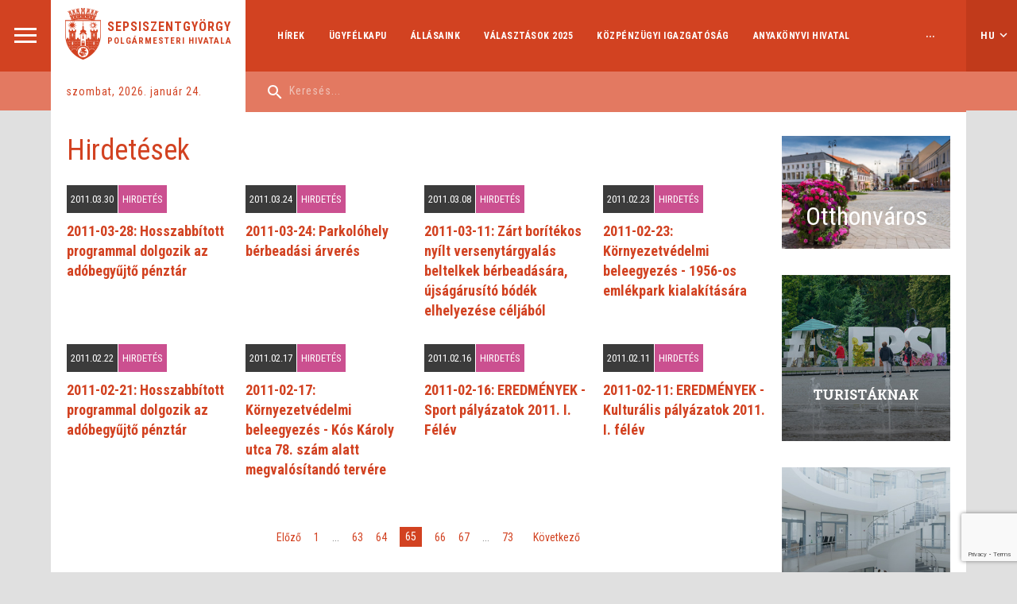

--- FILE ---
content_type: text/html; charset=UTF-8
request_url: https://sepsiszentgyorgyinfo.ro/hirdetesek?p=65
body_size: 6491
content:
<!DOCTYPE html>
<html lang="hu" class="hu">

<head>
	<meta charset="UTF-8">
  	<meta name="viewport" content="width=device-width, initial-scale=1">
  <meta property='og:image' content='https://sepsiszentgyorgyinfo.ro/assets/images/placeholder_sepsi.png' /><meta property='og:image:secure_url' content='https://sepsiszentgyorgyinfo.ro/assets/images/placeholder_sepsi.png' />	<link href="https://fonts.googleapis.com/css?family=Roboto+Condensed:400,700&amp;subset=latin-ext" rel="stylesheet">
	<link rel="stylesheet" href="/assets/css/reset.css">
	<link rel="stylesheet" href="/vendor/owlcarousel/dist/assets/owl.carousel.min.css" />
	<link rel="stylesheet" href="/assets/css/style.css?v=1769229682">
	<link rel="shortcut icon" href="/favicon.png" type="image/x-icon">
	<link rel="icon" href="/favicon.png" type="image/x-icon">

	<script src="https://code.jquery.com/jquery-3.4.1.min.js"></script>
	<link rel="stylesheet" href="https://cdn.jsdelivr.net/gh/fancyapps/fancybox@3.5.7/dist/jquery.fancybox.min.css" />
	<script src="https://cdn.jsdelivr.net/gh/fancyapps/fancybox@3.5.7/dist/jquery.fancybox.min.js"></script>
	<script src="https://www.google.com/recaptcha/api.js?render=6LedOjMeAAAAAHTGODZDeDgGuV1p-yo3Y_8FcqSE"></script>
	

<!-- Google tag (gtag.js) -->
<script async src="https://www.googletagmanager.com/gtag/js?id=G-44ZN5XCW35"></script>
<script>
  window.dataLayer = window.dataLayer || [];
  function gtag(){dataLayer.push(arguments);}
  gtag('js', new Date());

  gtag('config', 'G-44ZN5XCW35');
</script>

	<title>Hirdetések</title><meta property="og:title" content="Hirdetések"><meta property="og:url" content="https://sepsiszentgyorgyinfo.ro/hirdetesek?p=65">	<!-- test -->
</head>

<body class="wide notices hirdetesek">

	<div id="fb-root"></div>
	<script>(function(d, s, id) {
		var js, fjs = d.getElementsByTagName(s)[0];
		if (d.getElementById(id)) return;
		js = d.createElement(s); js.id = id;
		js.src = 'https://connect.facebook.net/en_US/sdk.js#xfbml=1&version=v3.2&appId=310193449020676&autoLogAppEvents=1';
		fjs.parentNode.insertBefore(js, fjs);
	}(document, 'script', 'facebook-jssdk'));</script>

	<!-- START MAIN CONTAINER -->
	<div class="maincontainer">
				<div class="mobilemenu-container">
	<div class="menu-btn"><a href="#"><img src="/assets/images/mobilemenu.png" alt="Navigation"></a></div>
	<div class="submenu-line">&nbsp;</div>
</div>
<div class="main-menu-wrapper">
	<div class="main-menu-header">
		<span class="close">&times;</span>

		<div class="logo-container">
			<div class="site-title">
				<div class="logo"><a href="/" class="Sepsiszentgyörgy Polgármesteri Hivatala" title="Sepsiszentgyörgy Polgármesteri Hivatala"><img src="/assets/images/cimer.png" alt="Sepsiszentgyorgy"></a></div>
				<div class="site-name"><span class="city">Sepsiszentgyörgy</span>
					<span class="mayorsoffice">Polgármesteri Hivatala</span>
				</div>
			</div>
		</div>
	</div>

	<div class="search-container">
		<form action="/keresesi-talalatok" method="GET">
			<input type="text" name="search" placeholder="Keresés..." value="" />
		</form>
		<div class="lang-select">
			<ul>
				<li><a href="http://www.sepsiszentgyorgyinfo.ro">HU</a></li>
				<li><a href="http://www.sfantugheorgheinfo.ro">RO</a></li>
				<!-- <li><a href="/?lang=en">EN</a></li> -->
			</ul>
		</div>
	</div>

	<ul class="main-menu-container">
		<li class="main-menu-item dropdown" >
			<a href="#" class="nav-link dropdown-toggle menu-link">Városunk</a>
			<ul class="dropdown-menu">
				<li class="sub-menu-item"><a href="/varosunk" class="nav-link menu-link">Leírás</a>
				</li>
				<li class="sub-menu-item"><a href="/kulturalis-intezmenyek" class="nav-link menu-link">Kulturális intézmények</a>
				</li>
				<li class="sub-menu-item sub-dropdown"><a href="#" class="nav-link dropdown-toggle menu-link">Tanügyi intézmények</a>
					<ul class="L2-dropdown-menu">
						<li><a href="/napkoziotthonok-ovodak-es-bolcsodek" class="nav-link menu-link">Napköziotthonok, óvodák és bölcsődék</a></li>
						<li><a href="/liceumok" class="nav-link menu-link">Líceumok</a></li>
						<li><a href="/altalanos-iskolak" class="nav-link menu-link">Általános iskolák</a></li>
						<li><a href="/szakkozepiskolak" class="nav-link menu-link">Szakközépiskolák</a></li>
						<li><a href="/posztlicealis-kepzes" class="nav-link menu-link">Posztliceális képzés</a></li>
						<li><a href="/egyetemi-kepzes" class="nav-link menu-link">Egyetemi képzés</a></li>
					</ul>
				</li>
				<li class="sub-menu-item sub-dropdown"><a href="#" class="nav-link dropdown-toggle menu-link">Sportlétesítmények</a>
					<ul class="L2-dropdown-menu">
						<li><a href="/uszoda-es-szabadidokozpont" class="nav-link menu-link">Uszoda és Szabadidőközpont</a></li>
						<li><a href="/sugasfurdoi-sportletesitmenyek" class="nav-link menu-link">Sugásfürdői sportlétesítmények</a></li>
						<li><a href="/varosi-strand" class="nav-link menu-link">Városi strand</a></li>
						<li><a href="/korcsolyapalya" class="nav-link menu-link">Korcsolyapálya</a></li>
						<li><a href="/sepsi-arena" class="nav-link menu-link">Sepsi Aréna</a></li>
						<li><a href="/sportcsarnok" class="nav-link menu-link">Sportcsarnok</a></li>
					</ul>
				</li>
				<li class="sub-menu-item"><a href="http://gsnt.ro/mapb/application/harta_site" class="nav-link menu-link">Várostérkép</a>
				</li>
				<li class="sub-menu-item"><a href="/testvertelepulesek" class="nav-link menu-link">Testvértelepülések</a>
				</li>
				<li class="sub-menu-item"><a href="/rendezvenyek" class="nav-link menu-link">Rendezvények</a>
				</li>
			</ul>
		</li>
		<li class="main-menu-item dropdown" >
			<a href="#" class="nav-link dropdown-toggle menu-link">Polgármesteri Hivatal</a>
			<ul class="dropdown-menu">
				<li class="sub-menu-item"><a href="/vezetoseg" class="nav-link menu-link">Vezetőség</a>
				</li>
				<li class="sub-menu-item"><a href="/pagelist-hu?arg=structura" class="nav-link menu-link">Igazgatóságok és irodák</a>
				</li>
				<li class="sub-menu-item"><a href="https://sfantugheorgheinfo.ro/rapoarte-de-activitate-primarie" class="nav-link menu-link">Tevékenységi jelentés - Polgármesteri Hivatal</a>
				</li>
				<li class="sub-menu-item"><a href="/alarendelt-gazdasagi-tarsasagok" class="nav-link menu-link">Alárendelt intézmények</a>
				</li>
				<li class="sub-menu-item"><a href="https://www.google.com/maps/d/u/0/edit?mid=1D-vA943_1aQq3m6a7xaKq3a7OmzIP_2j&ll=45.86491193907675%2C25.784845570623816&z=15" class="nav-link menu-link">Polgármesteri Hivatal székhelyei </a>
				</li>
				<li class="sub-menu-item"><a href="/projektek" class="nav-link menu-link">Pályázatok</a>
				</li>
				<li class="sub-menu-item"><a href="/strategiak" class="nav-link menu-link">Stratégiák</a>
				</li>
				<li class="sub-menu-item"><a href="/kozigazgatasi-atlathatosag" class="nav-link menu-link">Közigazgatási átláthatóság</a>
				</li>
			</ul>
		</li>
		<li class="main-menu-item" >
			<a href="/pagelist-hu?arg=administratie" class="nav-link menu-link">Ügyintézés</a>
		</li>
		<li class="main-menu-item dropdown" >
			<a href="#" class="nav-link dropdown-toggle menu-link">Helyi Tanács</a>
			<ul class="dropdown-menu">
				<li class="sub-menu-item"><a href="/helyi-tanacsosok" class="nav-link menu-link">Helyi tanácsosok</a>
				</li>
				<li class="sub-menu-item"><a href="/szakbizottsagok-16-20" class="nav-link menu-link">Szakbizottságok</a>
				</li>
				<li class="sub-menu-item"><a href="https://www.sfantugheorgheinfo.ro/regulamentul-de-organizare-si-functionare-al-consiliului-local" class="nav-link menu-link">Szervezet és Működési Szabályzat</a>
				</li>
				<li class="sub-menu-item"><a href="https://www.sfantugheorgheinfo.ro/rapoarte-de-activitate-consiliu-local" class="nav-link menu-link">Tevékenységi jelentés - Helyi Tanács</a>
				</li>
				<li class="sub-menu-item"><a href="/tanacsulesek-arhivum" class="nav-link menu-link">Tanácsülések</a>
				</li>
				<li class="sub-menu-item"><a href="tanacsosok-login" class="nav-link menu-link">Belépőkapu-tanácsosok</a>
				</li>
				<li class="sub-menu-item sub-dropdown"><a href="#" class="nav-link dropdown-toggle menu-link">Archívum 2008-2024</a>
					<ul class="L2-dropdown-menu">
						<li><a href="/tanacsosok-08-12" class="nav-link menu-link">Archívum 2008-2012</a></li>
						<li><a href="/tanacsosok-12-16" class="nav-link menu-link">Archívum 2012-2016</a></li>
						<li><a href="/tanacsosok-16-20" class="nav-link menu-link">Archívum 2016-2020</a></li>
						<li><a href="/archivum-2020-2024" class="nav-link menu-link">Archívum 2020-2024</a></li>
					</ul>
				</li>
			</ul>
		</li>
		<li class="main-menu-item" >
			<a href="/osztondijak-tamogatasok" class="nav-link menu-link">Pályázatok és ösztöndíjak</a>
		</li>
	</ul>

	<div class="extra-menu-container">
		<ul class="extra-menu">
			<li><a href="/hirek">Hírek</a></li>
			<li><a href="/ugyfelkapu">Ügyfélkapu</a></li>
			<li><a href="/allashirdetesek-lista">Állásaink</a></li>
			<li><a href="/valasztasok-2024">Választások 2025</a></li>
			<li><a href="/kozpenzugyi-igazgatosag">Közpénzügyi Igazgatóság</a></li>
			<li><a href="/anyakonyvi-hivatal">Anyakönyvi hivatal</a></li>
			<li><a href="/szemelyi-nyilvantarto-osztaly">Személyi Nyilvántartó Osztály</a></li>
			<li><a href="/szocialis">Szociális Igazgatóság</a></li>
			<li><a href="/helyi-rendorseg">Helyi Rendőrség</a></li>
			<li><a href="/sepsi-szaki">Sepsi Szaki</a></li>
			<li><a href="/varosrendezesi-igazgatosag">Urbanisztika</a></li>
			<li><a href="/hirdetesek">Hirdetések</a></li>
			<li><a href="https://sepsinet.ro" target="_blank">SepsiNet</a></li>
		</ul>
	</div>
</div>




		<div class="lang-container">
			<div class="lang-select">
				<a href="#">hu</a>
				<ul>
					<li><a href="http://www.sepsiszentgyorgyinfo.ro">HU</a></li>
					<li><a href="http://www.sfantugheorgheinfo.ro">RO</a></li>
					<!-- <li><a href="/?lang=en">EN</a></li> -->
				</ul>
			</div>
			<div class="sublang-line">&nbsp;</div>
		</div>

		<header>
			<div class="logo-container">
				<div class="site-title">
					<div class="logo"><a href="/" class="Sepsiszentgyörgy Polgármesteri Hivatala" title="Sepsiszentgyörgy Polgármesteri Hivatala"><img src="/assets/images/cimer.png" alt="Sepsiszentgyorgy"></a></div>
					<div class="site-name">
													<a class="city" href="/">Sepsiszentgyörgy</a>
							<a class="mayorsoffice" href="/">Polgármesteri Hivatala</a>
											</div>
				</div>
				<div class="date-container">
					Szombat, 2026. Január 24.				</div>
			</div>
			<div class="nav-container">
				<div class="main-nav">
															<ul>
													<li><a href="/hirek">Hírek</a></li>
													<li><a href="/ugyfelkapu">Ügyfélkapu</a></li>
													<li><a href="/allashirdetesek-lista">Állásaink</a></li>
													<li><a href="/valasztasok-2024">Választások 2025</a></li>
													<li><a href="/kozpenzugyi-igazgatosag">Közpénzügyi Igazgatóság</a></li>
													<li><a href="/anyakonyvi-hivatal">Anyakönyvi hivatal</a></li>
													<li><a href="/szemelyi-nyilvantarto-osztaly">Személyi Nyilvántartó Osztály</a></li>
													<li><a href="/szocialis">Szociális Igazgatóság</a></li>
													<li><a href="/helyi-rendorseg">Helyi Rendőrség</a></li>
													<li><a href="/sepsi-szaki">Sepsi Szaki</a></li>
													<li><a href="/varosrendezesi-igazgatosag">Urbanisztika</a></li>
													<li><a href="/hirdetesek">Hirdetések</a></li>
													<li><a href="https://sepsinet.ro" target="_blank">SepsiNet</a></li>
											</ul>
					<div class="extra-nav" style="display: none">
						<div>...</div>
						<ul></ul>
					</div>
									</div>
				<div class="search-container">
					<form action="/keresesi-talalatok" method="GET">
						<input type="text" name="search" placeholder="Keresés..." value="" />
					</form>
				</div>
			</div>
		</header>
		
		<!-- START .content-container -->
		<div class="content-container">
<div class="column-primary ">
	<div class="page-content-wrapper">
					<h1 class="title">Hirdetések</h1>
				<div class="page-content">
						
							<div class="items-wrapper">
											<div class="item notices-item">
		<div class="notices-meta">
		<div class="date-tag">
			<span class="notices-date">2011.03.30</span>
			<span class="notices-tag kultura">hirdetés</span>
		</div>
		<div class="notices-title"><a href="/hirdetesek/hirdetes-904">2011-03-28: Hosszabbított programmal dolgozik az adóbegyűjtő pénztár</a></div>
		<div class="notices-intro"></div>
	</div>
</div>											<div class="item notices-item">
		<div class="notices-meta">
		<div class="date-tag">
			<span class="notices-date">2011.03.24</span>
			<span class="notices-tag kultura">hirdetés</span>
		</div>
		<div class="notices-title"><a href="/hirdetesek/hirdetes-892">2011-03-24: Parkolóhely bérbeadási árverés</a></div>
		<div class="notices-intro"></div>
	</div>
</div>											<div class="item notices-item">
		<div class="notices-meta">
		<div class="date-tag">
			<span class="notices-date">2011.03.08</span>
			<span class="notices-tag kultura">hirdetés</span>
		</div>
		<div class="notices-title"><a href="/hirdetesek/hirdetes-875">2011-03-11: Zárt borítékos nyílt versenytárgyalás beltelkek bérbeadására, újságárusító bódék elhelyezése céljából</a></div>
		<div class="notices-intro"></div>
	</div>
</div>											<div class="item notices-item">
		<div class="notices-meta">
		<div class="date-tag">
			<span class="notices-date">2011.02.23</span>
			<span class="notices-tag kultura">hirdetés</span>
		</div>
		<div class="notices-title"><a href="/hirdetesek/hirdetes-861">2011-02-23: Környezetvédelmi beleegyezés - 1956-os emlékpark kialakítására</a></div>
		<div class="notices-intro"></div>
	</div>
</div>											<div class="item notices-item">
		<div class="notices-meta">
		<div class="date-tag">
			<span class="notices-date">2011.02.22</span>
			<span class="notices-tag kultura">hirdetés</span>
		</div>
		<div class="notices-title"><a href="/hirdetesek/hirdetes-860">2011-02-21: Hosszabbított programmal dolgozik az adóbegyűjtő pénztár</a></div>
		<div class="notices-intro"></div>
	</div>
</div>											<div class="item notices-item">
		<div class="notices-meta">
		<div class="date-tag">
			<span class="notices-date">2011.02.17</span>
			<span class="notices-tag kultura">hirdetés</span>
		</div>
		<div class="notices-title"><a href="/hirdetesek/hirdetes-853">2011-02-17: Környezetvédelmi beleegyezés - Kós Károly utca 78. szám alatt megvalósítandó tervére</a></div>
		<div class="notices-intro"></div>
	</div>
</div>											<div class="item notices-item">
		<div class="notices-meta">
		<div class="date-tag">
			<span class="notices-date">2011.02.16</span>
			<span class="notices-tag kultura">hirdetés</span>
		</div>
		<div class="notices-title"><a href="/hirdetesek/hirdetes-852">2011-02-16: EREDMÉNYEK - Sport pályázatok 2011. I. Félév</a></div>
		<div class="notices-intro"></div>
	</div>
</div>											<div class="item notices-item">
		<div class="notices-meta">
		<div class="date-tag">
			<span class="notices-date">2011.02.11</span>
			<span class="notices-tag kultura">hirdetés</span>
		</div>
		<div class="notices-title"><a href="/hirdetesek/hirdetes-849">2011-02-11: EREDMÉNYEK - Kulturális pályázatok 2011. I. félév</a></div>
		<div class="notices-intro"></div>
	</div>
</div>									</div>

				
	<ul class="pagination justify-content-center">
					<li class="page-item">
				<a class="page-link" href="https://sepsiszentgyorgyinfo.ro/hirdetesek?p=64" aria-label="Előző">
					<span aria-hidden="true">&laquo;</span>
					<span class="sr-only">Előző</span>
				</a>
			</li>
		
									<li class="page-item"><a class="page-link" href="https://sepsiszentgyorgyinfo.ro/hirdetesek?p=1">1</a></li>
						<li class="page-item disabled"><span class="page-link">...</span></li>
		
					<li class="page-item "><a class="page-link" href="https://sepsiszentgyorgyinfo.ro/hirdetesek?p=63">63</a></li>
								<li class="page-item "><a class="page-link" href="https://sepsiszentgyorgyinfo.ro/hirdetesek?p=64">64</a></li>
								<li class="page-item active"><a class="page-link" href="https://sepsiszentgyorgyinfo.ro/hirdetesek?p=65">65</a></li>
								<li class="page-item "><a class="page-link" href="https://sepsiszentgyorgyinfo.ro/hirdetesek?p=66">66</a></li>
								<li class="page-item "><a class="page-link" href="https://sepsiszentgyorgyinfo.ro/hirdetesek?p=67">67</a></li>
					
					<li class="page-item disabled"><span class="page-link">...</span></li>
							<li class="page-item"><a class="page-link" href="https://sepsiszentgyorgyinfo.ro/hirdetesek?p=73">73</a></li>
					

					<li class="page-item">
				<a class="page-link" href="https://sepsiszentgyorgyinfo.ro/hirdetesek?p=66" aria-label="Következő">
					<span aria-hidden="true">&raquo;</span>
					<span class="sr-only">Következő</span>
				</a>
			</li>
		
	</ul>
					</div>
	</div>

	<div class="content-primary-end">
			<div class="single-content-block links quick-links-magyar">						<div class="quick-links">
																								<div class="ql one">
										<a href="/fogadoorak" alt="Fogadóórák" title="Fogadóórák">Fogadóórák</a>
									</div>
																	<div class="ql two">
										<a href="/tipusnyomtatvanyok" alt="Nyomtatványok" title="Nyomtatványok">Nyomtatványok</a>
									</div>
																	<div class="ql two">
										<a href="/hirdetesek" alt="Hirdetések" title="Hirdetések">Hirdetések</a>
									</div>
																	<div class="ql three">
										<a href="/rendezvenyek" alt="Rendezvények" title="Rendezvények">Rendezvények</a>
									</div>
																	<div class="ql three">
										<a href="/normativ-hatarozatok" alt="Normatív határozatok" title="Normatív határozatok">Normatív határozatok</a>
									</div>
																	<div class="ql four">
										<a href="/nagycsalados-program" alt="Nagycsaládos program" title="Nagycsaládos program">Nagycsaládos program</a>
									</div>
																	<div class="ql four">
										<a href="/lakbertamogatas-fiataloknak" alt="Lakbértámogatási program" title="Lakbértámogatási program">Lakbértámogatási program</a>
									</div>
																	<div class="ql four">
										<a href="labbusz-program-setalj-te-is-az-iskoladba-" alt="Lábbusz program" title="Lábbusz program">Lábbusz program</a>
									</div>
																	<div class="ql three">
										<a href="https://sepsiszentgyorgyinfo.ro/helyi-roncsautoprogram" alt="Helyi Roncsautó Program" title="Helyi Roncsautó Program">Helyi Roncsautó Program</a>
									</div>
																	<div class="ql one">
										<a href="https://www.szentgyorgynapok.ro/" alt="Szent György Napok" title="Szent György Napok">Szent György Napok</a>
									</div>
																					</div>
						</div>		</div>
</div>
<div class="sidebar">
			<div class="single-content-block test-image otthonvaros">									<div class="banner-space">
																			<a href="/otthonvaros">
																			<div class='sidebar-image-wrapper homecity-wrapper'>
											<img src="/uploads/homecity.jpeg">
											<div class='sidebar-image-title homecity-title'>Otthonváros</div>
										</div>
																			</a>
																		</div>
									</div><div class="single-content-block image turistaknak">							<div class="banner-space">
															<a href="/turistaknak">
															<img src="/uploads/turistaknak3-1603879481.jpg">
															</a>
														</div>
							</div><div class="single-content-block image vallalkozoknak">							<div class="banner-space">
															<a href="/sepsipark">
															<img src="/assets/images/vallalkozoknak.jpg">
															</a>
														</div>
							</div><div class="single-content-block html varosterkep">						<div class="city-map">
							<img src="/assets/images/varosterkep.jpg">
		<div class="map-btn">
			<a href="http://gsnt.ro/mapb/application/harta_site" target="_blank">
				Várostérkép
			</a>
		</div>						</div>
						</div><div class="single-content-block html facebook-feed-magyar">						<div class="fb-feed">
							<!--div class="fb-page" data-href="https://www.facebook.com/sepsi.ro/" data-tabs="timeline" data-width="340" data-small-header="true" data-adapt-container-width="true" data-hide-cover="false" data-show-facepile="true">
			<blockquote cite="https://www.facebook.com/sepsi.ro/" class="fb-xfbml-parse-ignore"><a href="https://www.facebook.com/sepsi.ro/">Sepsiszentgyörgy Önkormányzata</a></blockquote>
		</div-->						</div>
						</div><div class="single-content-block html rendezvenyek">						<div class="city-map">
							<img src="/assets/images/rendezvenyek.png">
		<div class="map-btn">
			<a href="/rendezvenyek" target="_blank">Rendezvények</a>
		</div>						</div>
						</div>				<div class="homepage-calendar">
			<div class="title">Eseménynaptár</div>
			<div id="calendar-wrap">
	<div class="calendar">
	<div class="calendar-header">
		<a href="#2025-12" class="calendar-prev">‹</a>
		<h5 class="calendar-year-month">2026. január</h5>
		<a href="#2026-02" class="calendar-next">›</a>
		<div class="calendar-week">
			<div class="calendar-day">
				<strong>H</strong>
			</div>
			<div class="calendar-day">
				<strong>K</strong>
			</div>
			<div class="calendar-day">
				<strong>Sz</strong>
			</div>
			<div class="calendar-day">
				<strong>Cs</strong>
			</div>
			<div class="calendar-day">
				<strong>P</strong>
			</div>
			<div class="calendar-day">
				<strong>Sz</strong>
			</div>
			<div class="calendar-day">
				<strong>V</strong>
			</div>
		</div>
	</div>
	<div class="calendar-content">
		<div class="calendar-days">
			<div class="calendar-day month-prev has-event">
				<a href="/rendezvenyek/?day=2025-12-29" target="_self">29</a>			</div>
			<div class="calendar-day month-prev has-event">
				<a href="/rendezvenyek/?day=2025-12-30" target="_self">30</a>			</div>
			<div class="calendar-day month-prev has-event">
				<a href="/rendezvenyek/?day=2025-12-31" target="_self">31</a>			</div>
			<div class="calendar-day month-curr">
				<span>1</span>			</div>
			<div class="calendar-day month-curr">
				<span>2</span>			</div>
			<div class="calendar-day month-curr has-event">
				<a href="/rendezvenyek/?day=2026-01-03" target="_self">3</a>			</div>
			<div class="calendar-day month-curr">
				<span>4</span>			</div>
			<div class="calendar-day month-curr">
				<span>5</span>			</div>
			<div class="calendar-day month-curr">
				<span>6</span>			</div>
			<div class="calendar-day month-curr">
				<span>7</span>			</div>
			<div class="calendar-day month-curr">
				<span>8</span>			</div>
			<div class="calendar-day month-curr">
				<span>9</span>			</div>
			<div class="calendar-day month-curr">
				<span>10</span>			</div>
			<div class="calendar-day month-curr">
				<span>11</span>			</div>
			<div class="calendar-day month-curr">
				<span>12</span>			</div>
			<div class="calendar-day month-curr">
				<span>13</span>			</div>
			<div class="calendar-day month-curr has-event">
				<a href="/rendezvenyek/?day=2026-01-14" target="_self">14</a>			</div>
			<div class="calendar-day month-curr has-event">
				<a href="/rendezvenyek/?day=2026-01-15" target="_self">15</a>			</div>
			<div class="calendar-day month-curr has-event">
				<a href="/rendezvenyek/?day=2026-01-16" target="_self">16</a>			</div>
			<div class="calendar-day month-curr has-event">
				<a href="/rendezvenyek/?day=2026-01-17" target="_self">17</a>			</div>
			<div class="calendar-day month-curr">
				<span>18</span>			</div>
			<div class="calendar-day month-curr">
				<span>19</span>			</div>
			<div class="calendar-day month-curr">
				<span>20</span>			</div>
			<div class="calendar-day month-curr has-event">
				<a href="/rendezvenyek/?day=2026-01-21" target="_self">21</a>			</div>
			<div class="calendar-day month-curr has-event">
				<a href="/rendezvenyek/?day=2026-01-22" target="_self">22</a>			</div>
			<div class="calendar-day month-curr has-event">
				<a href="/rendezvenyek/?day=2026-01-23" target="_self">23</a>			</div>
			<div class="calendar-day month-curr day-curr">
				<span>24</span>			</div>
			<div class="calendar-day month-curr">
				<span>25</span>			</div>
			<div class="calendar-day month-curr">
				<span>26</span>			</div>
			<div class="calendar-day month-curr has-event">
				<a href="/rendezvenyek/?day=2026-01-27" target="_self">27</a>			</div>
			<div class="calendar-day month-curr">
				<span>28</span>			</div>
			<div class="calendar-day month-curr has-event">
				<a href="/rendezvenyek/?day=2026-01-29" target="_self">29</a>			</div>
			<div class="calendar-day month-curr">
				<span>30</span>			</div>
			<div class="calendar-day month-curr">
				<span>31</span>			</div>
			<div class="calendar-day month-next">
				<span>1</span>			</div>
		</div>
	</div>
</div>
			</div>
							<div class="all-events"><a href="/rendezvenyek/?month=2026-01" class="all-events-link">Időszakos események</a></div>
					</div>
	</div>

	</div>
	<!-- END .content-container -->

	<div class="before-footer">
			<div class="single-content-block html instagramfeed">						<div class="">
								<script src="https://apps.elfsight.com/p/platform.js" defer></script>
	<div class="iframely-embed"><div class="iframely-responsive" style="height: 140px; padding-bottom: 0;"><a href="https://www.instagram.com/sepsiszentgyorgy/" data-iframely-url="//cdn.iframe.ly/j18SEY6"></a></div></div><script async src="//cdn.iframe.ly/embed.js" charset="utf-8"></script>
						</div>
						</div>		</div>

	<footer>
		<div class="footer-image">
		</div>
		<div class="footer-content">
										<div class="footer-nav">
									<div class="menu-group">
						<div class="title">VÁROSUNK</div>
													<ul>
																	<li><a href="/varosunk">Leírás</a></li>
																	<li><a href="/kulturalis-intezmenyek">Kulturális intézmények</a></li>
																	<li><a href="/napkoziotthonok-ovodak-es-bolcsodek">Tanügyi intézmények</a></li>
																	<li><a href="/uszoda-es-szabadidokozpont">Sportlétesítmények</a></li>
																	<li><a href="/tulajdonosi-tarsulasok">Tulajdonosi Társulások</a></li>
																	<li><a href="https://www.google.com/maps/place/Sf%C3%A2ntu+Gheorghe/@45.8644422,25.7877668,14.15z">Várostérkép</a></li>
																	<li><a href="/testvertelepulesek">Testvértelepülések</a></li>
																	<li><a href="/esemenyek">Események</a></li>
															</ul>
											</div>
									<div class="menu-group">
						<div class="title">POLGÁRMESTERI HIVATAL</div>
													<ul>
																	<li><a href="/vezetoseg">Vezetőség</a></li>
																	<li><a href="/pagelist-hu?arg=structura">Igazgatóságok és irodák</a></li>
																	<li><a href="/rapoarte-de-activitate-primarie?lang=ro">Tevékenységi jelentés</a></li>
																	<li><a href="/alarendelt-gazdasagi-tarsasagok">Alárendelt intézmények</a></li>
																	<li><a href="https://www.google.com/maps/d/u/0/edit?mid=1D-vA943_1aQq3m6a7xaKq3a7OmzIP_2j&ll=45.86491193907675%2C25.784845570623816&z=15">Polgármesteri Hivatal székhelyei</a></li>
																	<li><a href="/projektek">Pályázatok</a></li>
																	<li><a href="/strategiak">Stratégiák</a></li>
															</ul>
											</div>
									<div class="menu-group">
						<div class="title">HELYI TANÁCS</div>
													<ul>
																	<li><a href="/helyi-tanacsosok">Helyi tanácsosok</a></li>
																	<li><a href="/szakbizottsagok-16-20">Szakbizottságok</a></li>
																	<li><a href="/regulament-de-organizare-si-functionare?lang=ro">Szervezeti és Működési szabályzat</a></li>
																	<li><a href="/rapoarte-de-activitate-consiliu-local?lang=ro">Tevékenységi jelentés</a></li>
																	<li><a href="/tanacsulesek">Tanácsülések</a></li>
																	<li><a href="/tanacsulesek-arhivum">Tanácsülések (arhívum)</a></li>
																	<li><a href="/tanacsosok-login">Belépőkapu-tanácsosok</a></li>
																	<li><a href="/tanacsosok-08-12">Arhívum 2008-2012</a></li>
																	<li><a href="/tanacsosok-12-16">Arhívum 2012-2016</a></li>
															</ul>
											</div>
									<div class="menu-group">
						<div class="title"><a href="/pagelist-hu?arg=administratie" title="ÜGYINTÉZÉS">ÜGYINTÉZÉS</a></div>
											</div>
									<div class="menu-group">
						<div class="title"><a href="/osztondijak-tamogatasok" title="PÁLYÁZATOK ÉS ÖSZTÖNDÍJAK">PÁLYÁZATOK ÉS ÖSZTÖNDÍJAK</a></div>
											</div>
									<div class="menu-group">
						<div class="title"><a href="/kapcsolat?lang=hu" title="KAPCSOLAT">KAPCSOLAT</a></div>
											</div>
								</div>
			
			<div class="footer-copyright">
				<div class="footer-logo"><img src="/assets/images/cimer-footer.png" alt="Sepsiszentgyorgy"></div>
				<div class="copyright-content">
					© 2019 Sepsiszentgyörgy Polgármesteri Hivatala.<br>Minden jog fenntartva.<br>Design & fejlesztés: <a href="http://www.aprilred.com" target="_blank">Aprilred</a>.														</div>
									<div class="footer-logo info-cons-logo"><a href="https://infocons.ro/" target="_blank"><img src="/assets/images/infocons.png" alt="InfoCons"></a></div>
																				</div>
		</div>
	</footer>
	
</div>
<!-- END MAIN CONTAINER -->
<script type="text/javascript" src="https://cdnjs.cloudflare.com/ajax/libs/jquery/3.3.1/jquery.min.js"></script>
<script src="/vendor/owlcarousel/dist/owl.carousel.min.js"></script>
<script type="text/javascript" src="/assets/js/main.js?v=1769229682"></script>
<!-- Go to www.addthis.com/dashboard to customize your tools --> <script type="text/javascript" src="//s7.addthis.com/js/300/addthis_widget.js#pubid=ra-5e6646052a4c18ab"></script>
<script data-account="Hon1w7t0Uz" src="https://cdn.userway.org/widget.js"></script>

</body>
</html>


--- FILE ---
content_type: text/html; charset=utf-8
request_url: https://www.google.com/recaptcha/api2/anchor?ar=1&k=6LedOjMeAAAAAHTGODZDeDgGuV1p-yo3Y_8FcqSE&co=aHR0cHM6Ly9zZXBzaXN6ZW50Z3lvcmd5aW5mby5ybzo0NDM.&hl=en&v=PoyoqOPhxBO7pBk68S4YbpHZ&size=invisible&anchor-ms=20000&execute-ms=30000&cb=44i3vlhgvuof
body_size: 48755
content:
<!DOCTYPE HTML><html dir="ltr" lang="en"><head><meta http-equiv="Content-Type" content="text/html; charset=UTF-8">
<meta http-equiv="X-UA-Compatible" content="IE=edge">
<title>reCAPTCHA</title>
<style type="text/css">
/* cyrillic-ext */
@font-face {
  font-family: 'Roboto';
  font-style: normal;
  font-weight: 400;
  font-stretch: 100%;
  src: url(//fonts.gstatic.com/s/roboto/v48/KFO7CnqEu92Fr1ME7kSn66aGLdTylUAMa3GUBHMdazTgWw.woff2) format('woff2');
  unicode-range: U+0460-052F, U+1C80-1C8A, U+20B4, U+2DE0-2DFF, U+A640-A69F, U+FE2E-FE2F;
}
/* cyrillic */
@font-face {
  font-family: 'Roboto';
  font-style: normal;
  font-weight: 400;
  font-stretch: 100%;
  src: url(//fonts.gstatic.com/s/roboto/v48/KFO7CnqEu92Fr1ME7kSn66aGLdTylUAMa3iUBHMdazTgWw.woff2) format('woff2');
  unicode-range: U+0301, U+0400-045F, U+0490-0491, U+04B0-04B1, U+2116;
}
/* greek-ext */
@font-face {
  font-family: 'Roboto';
  font-style: normal;
  font-weight: 400;
  font-stretch: 100%;
  src: url(//fonts.gstatic.com/s/roboto/v48/KFO7CnqEu92Fr1ME7kSn66aGLdTylUAMa3CUBHMdazTgWw.woff2) format('woff2');
  unicode-range: U+1F00-1FFF;
}
/* greek */
@font-face {
  font-family: 'Roboto';
  font-style: normal;
  font-weight: 400;
  font-stretch: 100%;
  src: url(//fonts.gstatic.com/s/roboto/v48/KFO7CnqEu92Fr1ME7kSn66aGLdTylUAMa3-UBHMdazTgWw.woff2) format('woff2');
  unicode-range: U+0370-0377, U+037A-037F, U+0384-038A, U+038C, U+038E-03A1, U+03A3-03FF;
}
/* math */
@font-face {
  font-family: 'Roboto';
  font-style: normal;
  font-weight: 400;
  font-stretch: 100%;
  src: url(//fonts.gstatic.com/s/roboto/v48/KFO7CnqEu92Fr1ME7kSn66aGLdTylUAMawCUBHMdazTgWw.woff2) format('woff2');
  unicode-range: U+0302-0303, U+0305, U+0307-0308, U+0310, U+0312, U+0315, U+031A, U+0326-0327, U+032C, U+032F-0330, U+0332-0333, U+0338, U+033A, U+0346, U+034D, U+0391-03A1, U+03A3-03A9, U+03B1-03C9, U+03D1, U+03D5-03D6, U+03F0-03F1, U+03F4-03F5, U+2016-2017, U+2034-2038, U+203C, U+2040, U+2043, U+2047, U+2050, U+2057, U+205F, U+2070-2071, U+2074-208E, U+2090-209C, U+20D0-20DC, U+20E1, U+20E5-20EF, U+2100-2112, U+2114-2115, U+2117-2121, U+2123-214F, U+2190, U+2192, U+2194-21AE, U+21B0-21E5, U+21F1-21F2, U+21F4-2211, U+2213-2214, U+2216-22FF, U+2308-230B, U+2310, U+2319, U+231C-2321, U+2336-237A, U+237C, U+2395, U+239B-23B7, U+23D0, U+23DC-23E1, U+2474-2475, U+25AF, U+25B3, U+25B7, U+25BD, U+25C1, U+25CA, U+25CC, U+25FB, U+266D-266F, U+27C0-27FF, U+2900-2AFF, U+2B0E-2B11, U+2B30-2B4C, U+2BFE, U+3030, U+FF5B, U+FF5D, U+1D400-1D7FF, U+1EE00-1EEFF;
}
/* symbols */
@font-face {
  font-family: 'Roboto';
  font-style: normal;
  font-weight: 400;
  font-stretch: 100%;
  src: url(//fonts.gstatic.com/s/roboto/v48/KFO7CnqEu92Fr1ME7kSn66aGLdTylUAMaxKUBHMdazTgWw.woff2) format('woff2');
  unicode-range: U+0001-000C, U+000E-001F, U+007F-009F, U+20DD-20E0, U+20E2-20E4, U+2150-218F, U+2190, U+2192, U+2194-2199, U+21AF, U+21E6-21F0, U+21F3, U+2218-2219, U+2299, U+22C4-22C6, U+2300-243F, U+2440-244A, U+2460-24FF, U+25A0-27BF, U+2800-28FF, U+2921-2922, U+2981, U+29BF, U+29EB, U+2B00-2BFF, U+4DC0-4DFF, U+FFF9-FFFB, U+10140-1018E, U+10190-1019C, U+101A0, U+101D0-101FD, U+102E0-102FB, U+10E60-10E7E, U+1D2C0-1D2D3, U+1D2E0-1D37F, U+1F000-1F0FF, U+1F100-1F1AD, U+1F1E6-1F1FF, U+1F30D-1F30F, U+1F315, U+1F31C, U+1F31E, U+1F320-1F32C, U+1F336, U+1F378, U+1F37D, U+1F382, U+1F393-1F39F, U+1F3A7-1F3A8, U+1F3AC-1F3AF, U+1F3C2, U+1F3C4-1F3C6, U+1F3CA-1F3CE, U+1F3D4-1F3E0, U+1F3ED, U+1F3F1-1F3F3, U+1F3F5-1F3F7, U+1F408, U+1F415, U+1F41F, U+1F426, U+1F43F, U+1F441-1F442, U+1F444, U+1F446-1F449, U+1F44C-1F44E, U+1F453, U+1F46A, U+1F47D, U+1F4A3, U+1F4B0, U+1F4B3, U+1F4B9, U+1F4BB, U+1F4BF, U+1F4C8-1F4CB, U+1F4D6, U+1F4DA, U+1F4DF, U+1F4E3-1F4E6, U+1F4EA-1F4ED, U+1F4F7, U+1F4F9-1F4FB, U+1F4FD-1F4FE, U+1F503, U+1F507-1F50B, U+1F50D, U+1F512-1F513, U+1F53E-1F54A, U+1F54F-1F5FA, U+1F610, U+1F650-1F67F, U+1F687, U+1F68D, U+1F691, U+1F694, U+1F698, U+1F6AD, U+1F6B2, U+1F6B9-1F6BA, U+1F6BC, U+1F6C6-1F6CF, U+1F6D3-1F6D7, U+1F6E0-1F6EA, U+1F6F0-1F6F3, U+1F6F7-1F6FC, U+1F700-1F7FF, U+1F800-1F80B, U+1F810-1F847, U+1F850-1F859, U+1F860-1F887, U+1F890-1F8AD, U+1F8B0-1F8BB, U+1F8C0-1F8C1, U+1F900-1F90B, U+1F93B, U+1F946, U+1F984, U+1F996, U+1F9E9, U+1FA00-1FA6F, U+1FA70-1FA7C, U+1FA80-1FA89, U+1FA8F-1FAC6, U+1FACE-1FADC, U+1FADF-1FAE9, U+1FAF0-1FAF8, U+1FB00-1FBFF;
}
/* vietnamese */
@font-face {
  font-family: 'Roboto';
  font-style: normal;
  font-weight: 400;
  font-stretch: 100%;
  src: url(//fonts.gstatic.com/s/roboto/v48/KFO7CnqEu92Fr1ME7kSn66aGLdTylUAMa3OUBHMdazTgWw.woff2) format('woff2');
  unicode-range: U+0102-0103, U+0110-0111, U+0128-0129, U+0168-0169, U+01A0-01A1, U+01AF-01B0, U+0300-0301, U+0303-0304, U+0308-0309, U+0323, U+0329, U+1EA0-1EF9, U+20AB;
}
/* latin-ext */
@font-face {
  font-family: 'Roboto';
  font-style: normal;
  font-weight: 400;
  font-stretch: 100%;
  src: url(//fonts.gstatic.com/s/roboto/v48/KFO7CnqEu92Fr1ME7kSn66aGLdTylUAMa3KUBHMdazTgWw.woff2) format('woff2');
  unicode-range: U+0100-02BA, U+02BD-02C5, U+02C7-02CC, U+02CE-02D7, U+02DD-02FF, U+0304, U+0308, U+0329, U+1D00-1DBF, U+1E00-1E9F, U+1EF2-1EFF, U+2020, U+20A0-20AB, U+20AD-20C0, U+2113, U+2C60-2C7F, U+A720-A7FF;
}
/* latin */
@font-face {
  font-family: 'Roboto';
  font-style: normal;
  font-weight: 400;
  font-stretch: 100%;
  src: url(//fonts.gstatic.com/s/roboto/v48/KFO7CnqEu92Fr1ME7kSn66aGLdTylUAMa3yUBHMdazQ.woff2) format('woff2');
  unicode-range: U+0000-00FF, U+0131, U+0152-0153, U+02BB-02BC, U+02C6, U+02DA, U+02DC, U+0304, U+0308, U+0329, U+2000-206F, U+20AC, U+2122, U+2191, U+2193, U+2212, U+2215, U+FEFF, U+FFFD;
}
/* cyrillic-ext */
@font-face {
  font-family: 'Roboto';
  font-style: normal;
  font-weight: 500;
  font-stretch: 100%;
  src: url(//fonts.gstatic.com/s/roboto/v48/KFO7CnqEu92Fr1ME7kSn66aGLdTylUAMa3GUBHMdazTgWw.woff2) format('woff2');
  unicode-range: U+0460-052F, U+1C80-1C8A, U+20B4, U+2DE0-2DFF, U+A640-A69F, U+FE2E-FE2F;
}
/* cyrillic */
@font-face {
  font-family: 'Roboto';
  font-style: normal;
  font-weight: 500;
  font-stretch: 100%;
  src: url(//fonts.gstatic.com/s/roboto/v48/KFO7CnqEu92Fr1ME7kSn66aGLdTylUAMa3iUBHMdazTgWw.woff2) format('woff2');
  unicode-range: U+0301, U+0400-045F, U+0490-0491, U+04B0-04B1, U+2116;
}
/* greek-ext */
@font-face {
  font-family: 'Roboto';
  font-style: normal;
  font-weight: 500;
  font-stretch: 100%;
  src: url(//fonts.gstatic.com/s/roboto/v48/KFO7CnqEu92Fr1ME7kSn66aGLdTylUAMa3CUBHMdazTgWw.woff2) format('woff2');
  unicode-range: U+1F00-1FFF;
}
/* greek */
@font-face {
  font-family: 'Roboto';
  font-style: normal;
  font-weight: 500;
  font-stretch: 100%;
  src: url(//fonts.gstatic.com/s/roboto/v48/KFO7CnqEu92Fr1ME7kSn66aGLdTylUAMa3-UBHMdazTgWw.woff2) format('woff2');
  unicode-range: U+0370-0377, U+037A-037F, U+0384-038A, U+038C, U+038E-03A1, U+03A3-03FF;
}
/* math */
@font-face {
  font-family: 'Roboto';
  font-style: normal;
  font-weight: 500;
  font-stretch: 100%;
  src: url(//fonts.gstatic.com/s/roboto/v48/KFO7CnqEu92Fr1ME7kSn66aGLdTylUAMawCUBHMdazTgWw.woff2) format('woff2');
  unicode-range: U+0302-0303, U+0305, U+0307-0308, U+0310, U+0312, U+0315, U+031A, U+0326-0327, U+032C, U+032F-0330, U+0332-0333, U+0338, U+033A, U+0346, U+034D, U+0391-03A1, U+03A3-03A9, U+03B1-03C9, U+03D1, U+03D5-03D6, U+03F0-03F1, U+03F4-03F5, U+2016-2017, U+2034-2038, U+203C, U+2040, U+2043, U+2047, U+2050, U+2057, U+205F, U+2070-2071, U+2074-208E, U+2090-209C, U+20D0-20DC, U+20E1, U+20E5-20EF, U+2100-2112, U+2114-2115, U+2117-2121, U+2123-214F, U+2190, U+2192, U+2194-21AE, U+21B0-21E5, U+21F1-21F2, U+21F4-2211, U+2213-2214, U+2216-22FF, U+2308-230B, U+2310, U+2319, U+231C-2321, U+2336-237A, U+237C, U+2395, U+239B-23B7, U+23D0, U+23DC-23E1, U+2474-2475, U+25AF, U+25B3, U+25B7, U+25BD, U+25C1, U+25CA, U+25CC, U+25FB, U+266D-266F, U+27C0-27FF, U+2900-2AFF, U+2B0E-2B11, U+2B30-2B4C, U+2BFE, U+3030, U+FF5B, U+FF5D, U+1D400-1D7FF, U+1EE00-1EEFF;
}
/* symbols */
@font-face {
  font-family: 'Roboto';
  font-style: normal;
  font-weight: 500;
  font-stretch: 100%;
  src: url(//fonts.gstatic.com/s/roboto/v48/KFO7CnqEu92Fr1ME7kSn66aGLdTylUAMaxKUBHMdazTgWw.woff2) format('woff2');
  unicode-range: U+0001-000C, U+000E-001F, U+007F-009F, U+20DD-20E0, U+20E2-20E4, U+2150-218F, U+2190, U+2192, U+2194-2199, U+21AF, U+21E6-21F0, U+21F3, U+2218-2219, U+2299, U+22C4-22C6, U+2300-243F, U+2440-244A, U+2460-24FF, U+25A0-27BF, U+2800-28FF, U+2921-2922, U+2981, U+29BF, U+29EB, U+2B00-2BFF, U+4DC0-4DFF, U+FFF9-FFFB, U+10140-1018E, U+10190-1019C, U+101A0, U+101D0-101FD, U+102E0-102FB, U+10E60-10E7E, U+1D2C0-1D2D3, U+1D2E0-1D37F, U+1F000-1F0FF, U+1F100-1F1AD, U+1F1E6-1F1FF, U+1F30D-1F30F, U+1F315, U+1F31C, U+1F31E, U+1F320-1F32C, U+1F336, U+1F378, U+1F37D, U+1F382, U+1F393-1F39F, U+1F3A7-1F3A8, U+1F3AC-1F3AF, U+1F3C2, U+1F3C4-1F3C6, U+1F3CA-1F3CE, U+1F3D4-1F3E0, U+1F3ED, U+1F3F1-1F3F3, U+1F3F5-1F3F7, U+1F408, U+1F415, U+1F41F, U+1F426, U+1F43F, U+1F441-1F442, U+1F444, U+1F446-1F449, U+1F44C-1F44E, U+1F453, U+1F46A, U+1F47D, U+1F4A3, U+1F4B0, U+1F4B3, U+1F4B9, U+1F4BB, U+1F4BF, U+1F4C8-1F4CB, U+1F4D6, U+1F4DA, U+1F4DF, U+1F4E3-1F4E6, U+1F4EA-1F4ED, U+1F4F7, U+1F4F9-1F4FB, U+1F4FD-1F4FE, U+1F503, U+1F507-1F50B, U+1F50D, U+1F512-1F513, U+1F53E-1F54A, U+1F54F-1F5FA, U+1F610, U+1F650-1F67F, U+1F687, U+1F68D, U+1F691, U+1F694, U+1F698, U+1F6AD, U+1F6B2, U+1F6B9-1F6BA, U+1F6BC, U+1F6C6-1F6CF, U+1F6D3-1F6D7, U+1F6E0-1F6EA, U+1F6F0-1F6F3, U+1F6F7-1F6FC, U+1F700-1F7FF, U+1F800-1F80B, U+1F810-1F847, U+1F850-1F859, U+1F860-1F887, U+1F890-1F8AD, U+1F8B0-1F8BB, U+1F8C0-1F8C1, U+1F900-1F90B, U+1F93B, U+1F946, U+1F984, U+1F996, U+1F9E9, U+1FA00-1FA6F, U+1FA70-1FA7C, U+1FA80-1FA89, U+1FA8F-1FAC6, U+1FACE-1FADC, U+1FADF-1FAE9, U+1FAF0-1FAF8, U+1FB00-1FBFF;
}
/* vietnamese */
@font-face {
  font-family: 'Roboto';
  font-style: normal;
  font-weight: 500;
  font-stretch: 100%;
  src: url(//fonts.gstatic.com/s/roboto/v48/KFO7CnqEu92Fr1ME7kSn66aGLdTylUAMa3OUBHMdazTgWw.woff2) format('woff2');
  unicode-range: U+0102-0103, U+0110-0111, U+0128-0129, U+0168-0169, U+01A0-01A1, U+01AF-01B0, U+0300-0301, U+0303-0304, U+0308-0309, U+0323, U+0329, U+1EA0-1EF9, U+20AB;
}
/* latin-ext */
@font-face {
  font-family: 'Roboto';
  font-style: normal;
  font-weight: 500;
  font-stretch: 100%;
  src: url(//fonts.gstatic.com/s/roboto/v48/KFO7CnqEu92Fr1ME7kSn66aGLdTylUAMa3KUBHMdazTgWw.woff2) format('woff2');
  unicode-range: U+0100-02BA, U+02BD-02C5, U+02C7-02CC, U+02CE-02D7, U+02DD-02FF, U+0304, U+0308, U+0329, U+1D00-1DBF, U+1E00-1E9F, U+1EF2-1EFF, U+2020, U+20A0-20AB, U+20AD-20C0, U+2113, U+2C60-2C7F, U+A720-A7FF;
}
/* latin */
@font-face {
  font-family: 'Roboto';
  font-style: normal;
  font-weight: 500;
  font-stretch: 100%;
  src: url(//fonts.gstatic.com/s/roboto/v48/KFO7CnqEu92Fr1ME7kSn66aGLdTylUAMa3yUBHMdazQ.woff2) format('woff2');
  unicode-range: U+0000-00FF, U+0131, U+0152-0153, U+02BB-02BC, U+02C6, U+02DA, U+02DC, U+0304, U+0308, U+0329, U+2000-206F, U+20AC, U+2122, U+2191, U+2193, U+2212, U+2215, U+FEFF, U+FFFD;
}
/* cyrillic-ext */
@font-face {
  font-family: 'Roboto';
  font-style: normal;
  font-weight: 900;
  font-stretch: 100%;
  src: url(//fonts.gstatic.com/s/roboto/v48/KFO7CnqEu92Fr1ME7kSn66aGLdTylUAMa3GUBHMdazTgWw.woff2) format('woff2');
  unicode-range: U+0460-052F, U+1C80-1C8A, U+20B4, U+2DE0-2DFF, U+A640-A69F, U+FE2E-FE2F;
}
/* cyrillic */
@font-face {
  font-family: 'Roboto';
  font-style: normal;
  font-weight: 900;
  font-stretch: 100%;
  src: url(//fonts.gstatic.com/s/roboto/v48/KFO7CnqEu92Fr1ME7kSn66aGLdTylUAMa3iUBHMdazTgWw.woff2) format('woff2');
  unicode-range: U+0301, U+0400-045F, U+0490-0491, U+04B0-04B1, U+2116;
}
/* greek-ext */
@font-face {
  font-family: 'Roboto';
  font-style: normal;
  font-weight: 900;
  font-stretch: 100%;
  src: url(//fonts.gstatic.com/s/roboto/v48/KFO7CnqEu92Fr1ME7kSn66aGLdTylUAMa3CUBHMdazTgWw.woff2) format('woff2');
  unicode-range: U+1F00-1FFF;
}
/* greek */
@font-face {
  font-family: 'Roboto';
  font-style: normal;
  font-weight: 900;
  font-stretch: 100%;
  src: url(//fonts.gstatic.com/s/roboto/v48/KFO7CnqEu92Fr1ME7kSn66aGLdTylUAMa3-UBHMdazTgWw.woff2) format('woff2');
  unicode-range: U+0370-0377, U+037A-037F, U+0384-038A, U+038C, U+038E-03A1, U+03A3-03FF;
}
/* math */
@font-face {
  font-family: 'Roboto';
  font-style: normal;
  font-weight: 900;
  font-stretch: 100%;
  src: url(//fonts.gstatic.com/s/roboto/v48/KFO7CnqEu92Fr1ME7kSn66aGLdTylUAMawCUBHMdazTgWw.woff2) format('woff2');
  unicode-range: U+0302-0303, U+0305, U+0307-0308, U+0310, U+0312, U+0315, U+031A, U+0326-0327, U+032C, U+032F-0330, U+0332-0333, U+0338, U+033A, U+0346, U+034D, U+0391-03A1, U+03A3-03A9, U+03B1-03C9, U+03D1, U+03D5-03D6, U+03F0-03F1, U+03F4-03F5, U+2016-2017, U+2034-2038, U+203C, U+2040, U+2043, U+2047, U+2050, U+2057, U+205F, U+2070-2071, U+2074-208E, U+2090-209C, U+20D0-20DC, U+20E1, U+20E5-20EF, U+2100-2112, U+2114-2115, U+2117-2121, U+2123-214F, U+2190, U+2192, U+2194-21AE, U+21B0-21E5, U+21F1-21F2, U+21F4-2211, U+2213-2214, U+2216-22FF, U+2308-230B, U+2310, U+2319, U+231C-2321, U+2336-237A, U+237C, U+2395, U+239B-23B7, U+23D0, U+23DC-23E1, U+2474-2475, U+25AF, U+25B3, U+25B7, U+25BD, U+25C1, U+25CA, U+25CC, U+25FB, U+266D-266F, U+27C0-27FF, U+2900-2AFF, U+2B0E-2B11, U+2B30-2B4C, U+2BFE, U+3030, U+FF5B, U+FF5D, U+1D400-1D7FF, U+1EE00-1EEFF;
}
/* symbols */
@font-face {
  font-family: 'Roboto';
  font-style: normal;
  font-weight: 900;
  font-stretch: 100%;
  src: url(//fonts.gstatic.com/s/roboto/v48/KFO7CnqEu92Fr1ME7kSn66aGLdTylUAMaxKUBHMdazTgWw.woff2) format('woff2');
  unicode-range: U+0001-000C, U+000E-001F, U+007F-009F, U+20DD-20E0, U+20E2-20E4, U+2150-218F, U+2190, U+2192, U+2194-2199, U+21AF, U+21E6-21F0, U+21F3, U+2218-2219, U+2299, U+22C4-22C6, U+2300-243F, U+2440-244A, U+2460-24FF, U+25A0-27BF, U+2800-28FF, U+2921-2922, U+2981, U+29BF, U+29EB, U+2B00-2BFF, U+4DC0-4DFF, U+FFF9-FFFB, U+10140-1018E, U+10190-1019C, U+101A0, U+101D0-101FD, U+102E0-102FB, U+10E60-10E7E, U+1D2C0-1D2D3, U+1D2E0-1D37F, U+1F000-1F0FF, U+1F100-1F1AD, U+1F1E6-1F1FF, U+1F30D-1F30F, U+1F315, U+1F31C, U+1F31E, U+1F320-1F32C, U+1F336, U+1F378, U+1F37D, U+1F382, U+1F393-1F39F, U+1F3A7-1F3A8, U+1F3AC-1F3AF, U+1F3C2, U+1F3C4-1F3C6, U+1F3CA-1F3CE, U+1F3D4-1F3E0, U+1F3ED, U+1F3F1-1F3F3, U+1F3F5-1F3F7, U+1F408, U+1F415, U+1F41F, U+1F426, U+1F43F, U+1F441-1F442, U+1F444, U+1F446-1F449, U+1F44C-1F44E, U+1F453, U+1F46A, U+1F47D, U+1F4A3, U+1F4B0, U+1F4B3, U+1F4B9, U+1F4BB, U+1F4BF, U+1F4C8-1F4CB, U+1F4D6, U+1F4DA, U+1F4DF, U+1F4E3-1F4E6, U+1F4EA-1F4ED, U+1F4F7, U+1F4F9-1F4FB, U+1F4FD-1F4FE, U+1F503, U+1F507-1F50B, U+1F50D, U+1F512-1F513, U+1F53E-1F54A, U+1F54F-1F5FA, U+1F610, U+1F650-1F67F, U+1F687, U+1F68D, U+1F691, U+1F694, U+1F698, U+1F6AD, U+1F6B2, U+1F6B9-1F6BA, U+1F6BC, U+1F6C6-1F6CF, U+1F6D3-1F6D7, U+1F6E0-1F6EA, U+1F6F0-1F6F3, U+1F6F7-1F6FC, U+1F700-1F7FF, U+1F800-1F80B, U+1F810-1F847, U+1F850-1F859, U+1F860-1F887, U+1F890-1F8AD, U+1F8B0-1F8BB, U+1F8C0-1F8C1, U+1F900-1F90B, U+1F93B, U+1F946, U+1F984, U+1F996, U+1F9E9, U+1FA00-1FA6F, U+1FA70-1FA7C, U+1FA80-1FA89, U+1FA8F-1FAC6, U+1FACE-1FADC, U+1FADF-1FAE9, U+1FAF0-1FAF8, U+1FB00-1FBFF;
}
/* vietnamese */
@font-face {
  font-family: 'Roboto';
  font-style: normal;
  font-weight: 900;
  font-stretch: 100%;
  src: url(//fonts.gstatic.com/s/roboto/v48/KFO7CnqEu92Fr1ME7kSn66aGLdTylUAMa3OUBHMdazTgWw.woff2) format('woff2');
  unicode-range: U+0102-0103, U+0110-0111, U+0128-0129, U+0168-0169, U+01A0-01A1, U+01AF-01B0, U+0300-0301, U+0303-0304, U+0308-0309, U+0323, U+0329, U+1EA0-1EF9, U+20AB;
}
/* latin-ext */
@font-face {
  font-family: 'Roboto';
  font-style: normal;
  font-weight: 900;
  font-stretch: 100%;
  src: url(//fonts.gstatic.com/s/roboto/v48/KFO7CnqEu92Fr1ME7kSn66aGLdTylUAMa3KUBHMdazTgWw.woff2) format('woff2');
  unicode-range: U+0100-02BA, U+02BD-02C5, U+02C7-02CC, U+02CE-02D7, U+02DD-02FF, U+0304, U+0308, U+0329, U+1D00-1DBF, U+1E00-1E9F, U+1EF2-1EFF, U+2020, U+20A0-20AB, U+20AD-20C0, U+2113, U+2C60-2C7F, U+A720-A7FF;
}
/* latin */
@font-face {
  font-family: 'Roboto';
  font-style: normal;
  font-weight: 900;
  font-stretch: 100%;
  src: url(//fonts.gstatic.com/s/roboto/v48/KFO7CnqEu92Fr1ME7kSn66aGLdTylUAMa3yUBHMdazQ.woff2) format('woff2');
  unicode-range: U+0000-00FF, U+0131, U+0152-0153, U+02BB-02BC, U+02C6, U+02DA, U+02DC, U+0304, U+0308, U+0329, U+2000-206F, U+20AC, U+2122, U+2191, U+2193, U+2212, U+2215, U+FEFF, U+FFFD;
}

</style>
<link rel="stylesheet" type="text/css" href="https://www.gstatic.com/recaptcha/releases/PoyoqOPhxBO7pBk68S4YbpHZ/styles__ltr.css">
<script nonce="hduxEsyFTDdV0JBWj6k_oQ" type="text/javascript">window['__recaptcha_api'] = 'https://www.google.com/recaptcha/api2/';</script>
<script type="text/javascript" src="https://www.gstatic.com/recaptcha/releases/PoyoqOPhxBO7pBk68S4YbpHZ/recaptcha__en.js" nonce="hduxEsyFTDdV0JBWj6k_oQ">
      
    </script></head>
<body><div id="rc-anchor-alert" class="rc-anchor-alert"></div>
<input type="hidden" id="recaptcha-token" value="[base64]">
<script type="text/javascript" nonce="hduxEsyFTDdV0JBWj6k_oQ">
      recaptcha.anchor.Main.init("[\x22ainput\x22,[\x22bgdata\x22,\x22\x22,\[base64]/[base64]/[base64]/bmV3IHJbeF0oY1swXSk6RT09Mj9uZXcgclt4XShjWzBdLGNbMV0pOkU9PTM/bmV3IHJbeF0oY1swXSxjWzFdLGNbMl0pOkU9PTQ/[base64]/[base64]/[base64]/[base64]/[base64]/[base64]/[base64]/[base64]\x22,\[base64]\\u003d\x22,\[base64]/CtcKNP1gOwrPCp8KCGMKKd8KqwrnCiMOaw4pfc2swQ8OIRRtLBUQjw6rCisKreEN5VnNvG8K9wpxCw6l8w5YIwpw/[base64]/RcKAw4AjwoRpwrLCvMKBNXtJIR5zwoPDhMK5w7wcwobCnHLCgBEJOFrCisKidADDt8KYLFzDu8KqUUvDkQ7DjsOWBQDChxnDpMKBwodufMOxBk9pw7FdwovCjcKOw7Z2CyIcw6HDrsKnM8OVwprDscOcw7t3wowvLRR8Mh/DjsKaT3jDj8OnwojCmGrChQPCuMKiEsK7w5FWwqDCg2h7ATwWw7zCoAnDmMKkw5nCnHQCwo0xw6FKY8OswpbDvMOQGcKjwp1Yw6Viw5AAbVd0Fx3Cjl7DvGLDt8O1FMKFGSYzw7J3OMOgWxdVw6vDo8KESGDCg8KXF1x/[base64]/CnsKcw60mw4xkw61hwqHDg8O/YMO8NMOLw5UIwo4CE8KvJ2QUw4jCux80w6DCpQsNwq/DhFjCnkkcw7jChMOhwo1dAzPDtMOywo5YHMOxYMKLw7EnOsOCH2YEK1jDj8KrccOmJ8O5EQVxQMOhNsKxamZgHgnDrMOGw7RucMO3GBMsSTZ7w4bChsOFb0/DgQPDpCnDsAvChcOxwq8yB8KOwrTCvQ/Ct8K0YAvDu340cTdnVMK6WsKXcgHDj3lyw44EJgTDg8Opw5LCpcOaDTkBw7HCqEVnTCnDusKMwr3CrsKdw6jDmMKnw5TDs8OewrNxQ2HCh8Kna1w5PcKyw5A8w4jDscOsw5HDpmXDocKkwpzCk8Kjwp9casKfM1DDucKRVMKUEsOGw7jDtz9KwoxPwpkyXsKFIQ/[base64]/DujgScsKYw6zClcK7WcKfBsOfw4UDU1rCjS7CgTheAFBBcBouJFktw7ICw7EVw7zCusK9JMOCw43DmVsxFXd6AMKkbwzCusKmw4fDu8K/bGLCisO4N07Di8KZIyrDvSNKwp/[base64]/[base64]/[base64]/Dn8OIw7kZccOxUsO+w7gVI8Ktw4JkwofCpsO3w7PDh8K3wr/CuFfDogjCgljDjMOYUsOJRMOwaMOdw4rDhsKNAFrCtRNxwrB+wrIEw4TChMK/woUnwqLCpXEPLWInwrJsw67DlCbDpVomwp/Dp1hsAHTDq19/woHCnDbDt8OLT0RfB8Olw4PChMKRw5xYFMKqw6jCtTXCnwPDgmc5w55HZ1sCw6I1wq8Yw4osScOtZzjCkMKCUl/[base64]/dQHClTDDglzDg8OJOMOEDcK8wpzCjsKvwptpwoHCtMOiP8Ovw6pnw7h5SQ01LEQ6wpzDncKBJQPCu8KoX8KxFcKoG3DDvcOBw4XDsFYeXg/DrcONc8O8wo4sQhfDp2ZYwpzCvRjCgGXDhMO+UcOWQHLDvDjCnz3DmsOFw4XCt8OEw53Dsy8Uw5HDtcKhCsKZw4RtWMKra8Kuw60DGMKIwqdhYcKvw7LCjjwNHADCicOKfylPw4MOw4XCjcKFZMOKwot/w47DjMOWFVovMcK1PcOHwr7CsV/ChsKKw4vCvMO3GcKGwoLDgMKuEyjCocOlFMOMwpELCh0cAMOWw5N4PMONwozCoybDksKQQijDtXPDocOOPsK8w6TDgcKNw4UEw5Ilw4YCw6clwpfDr3xRw5DDpMOZXmhSw4ofwqB/w5Edw5MbCMKkw6PDoiJOHMOSJsORw6XCkMKNGy/[base64]/DjV7Ci0/DujLCjl3CrsO8w7HCpsK7w5o3w73DukvDi8OlfCJ7wqAYwoPDnsK3wrrCvcORwqNewrXDiMK4AXTCtUHClXN2TMOAQMO1RmkjDlXDsE82wqQWw6jDuBUXwoMWwoh8QD3CrcKnw5rDt8KTEMOILMKJLVvDswnCuFrCo8KPdHDCtsKwKhkCwrXCvkbClcKOw5nDrC/Clj4NwqddbMOqN1R7wqIBMyjCrMKew7t/w7AvYWvDlVR5w5YEwoHDsXfDnMKWw5hPBUPDqR7CjcKnDcOIw4QuwroTfcOewqbDmVzDo0HDp8OWf8KdeS/DlTEQDMOpGyUYw7/ClMOxDB7DvcKIw4JAWyfDncK9w6PDncOJw5QPB1LDjyHCvsKHBCdAC8OVMcKQw6rCjsOoRmwjwoEfwpbChsONKcOuXMKgw7F6VwHDuHg+RcO+w6VPw4jDmsO0T8KYwqLDjSNaRH/DgsKew5jCuDPDg8OkZsOGMsO5dTnDtcOpwpvDkcOQwrnDi8KnKwrDmRF/woQES8K4HsOKGhnDhAQuZAAkwr7Cjm8ueB9tXMKWBsKuwpABwoMoQsKBIT7DmWPCt8KuQ1LCgTJrR8OYw4TCg1DDqsKEw5lbRhrCh8OswoXDg00ow6PDlgDDnsO+wo/[base64]/w5ZzKFrCvT/DqDQnw6pTwqXCq8O8Y8KuAxtHwpnCvMONESgkwqcqw5hsZhzDk8KGw5kIb8OywoTDphZ1G8OowrjDs2VTwoJcVsOJWkXDkWnCncO2woVWw7HCjcO5wq7Cp8OgL3vDnsKXwqUOGsOhwpDChEICw4APMTEKwqpyw4/[base64]/ChMObV8Kow5bDl1PCmcKqHRoIfMKPw5bCh2YDPgrDskTDngRnwrzDnMK6RBzDuxgqFMONwqHDqhPDjsOdwpdmwqduAH8FBlBQw6jCgcKpw7ZrGmbDhzHDicO3wqjDvzHDsMO6AQfDj8OzEcKYS8OzwoTCjA/Cs8K5w6XCrCDDr8KLw57CssO3w7VIw6kHZ8OrRwHCpcOGwpjCoVnClsO/w4nDhB0dOMObw5LDkiTCqHrCjMKPDE/DvB3CocOLZl3CiUI9dcKUw5fDtg4oWjXCgcKyw6kuTl8YwpTDtTrCkUl1LgZzw7XCj1olfkhrCSbChWNcw4TDmnLCkWzDnMK6wp/DrXQmwpxBbMOsw67DssK5wpLCnmsjw7Bmw73Dr8KwOzMpwqTDrMOcwqjCuR/[base64]/[base64]/VMOxTcOeasKrwqEYCwFWNsKHW8OzwrPCu2hKeG3DicOAfjxWX8KzUcOCCiF7E8KowoNhw4lmHlPCiEEbwpbDizRcUmhbw6XDtsKTwogiJnvDiMOdwqMffgprw6Ukwo9fCcKNTw7CtcOQw4HCsz0iTMOiwo4/wpMddcOJOcOhwrp+TD0yNMKHwrXCvgTCnSgSwq1Lw7jCjcOBw4U/W1nCtjVyw5VawpbDssKgP3sywrLCqUwaHhlUw5jDgsKhWMOMw43DpcOxwrPDrsO9wqcswppkOAB5UsOVwqXDpysww4/[base64]/CslMOd3dEw5gne8OEw40IwrVmwrrCpcO0QcOkHS7CtknDil7CjMOJY2Q+w5DCrcOXd3DDvkMgwp/[base64]/Dm0p6w6czw5DDp2I6wr7Dp8Okwr/CvTzDvS/[base64]/O8OVwp/Dk24OwrAhwqVFwr9DacO3w7FiLUxeJwTDo2fCksKfw5bCmwbDnMKzJC3DuMKRw7PCk8OFw77Cu8KFwqIRwokWwrpnaj10w7E/wpoSwoDDoynCsl9qIQx9w57CixEsw7bCvcOkw5LDgV4eMcKewpZSw6XCkcKtb8OKE1XCtGHDoEbCjBMRwoNdwrLDvBdAQcONKsKufMOFwrl3NTEUKAXDtsKycE4/wqvCpnbCgBPCusOWS8ONw7M2wopBw5Yiw5/CjH7CgQlyfgs8X2LCohfDuzzDuh9oE8Opwo1ww4HDsHvChcOTwpnDq8KzfGbCicKvwpwWwqLCtsKJwpFUKMK3GsKmw73CpMOowrk+w7cTd8OowrjDhMOZX8KTw7FjTcKmwr9uGgjDvz/CtMKUMcOfNcOJwq7DhUM0UMOtDMOqwp1vwoNew4VzwoBkasKaIVzCnHQ8w5kgAiYhEnTDkMK8wqkQdMOjw7PDpcOUw4xcUjpFGMOJw4Bnw51TBgQkGB3CvMKoIynDmsK/w6ZYAAjDgcOowo/Dpn3CjFrDicKdGWHDrCBLL2LDosKmwp/Cm8O2PsKFPE9twoslw6/ClsOjw5zDvCg8cHF4Iz5Fw59Pwpc/[base64]/CkTXDjcKvK2wpOlYwwoQkwpjDuDPCi3QzwohdCkLDnMKuNMOYR8KdwpbDkcK7wrjCqh3Domgpw5PDp8Kpw7hfRcKfJRTCn8O4UljCpTBRw6xtwrwwHyjCu2t6w7/CscK0w78qw7E+w7vCsERvZMKPwp0gwpxBwqQjbXLCikLCqnlBw7zCgMK/[base64]/Um3CoVFfKVAPwr/DoMOQUcOgADHDisKSa8Oww49lwrnCqCrCssO7wrDDqQrCqMKuw6HDlFrDjzXCgMO0woHCnMKFEsObScKdw7h8Z8KLwospwrbCpMKFWMOJwp3DvVBwwpLDjhcUw4xuwonClTADwqbDssOLw5xxGsKVScOQdjPCiw55cj92R8OVOcKRwqs2ek7CkiHCj1vCrMOHwp/DmR8AwozDn1/[base64]/DGPCosO0e8O4CjYoIsOvw4jCjGnDu1HCtMKyWsK0w6c/wpLCoDsVw4AuwqTDmMOZPiQmw7MJR8KoIcOWMShsw47DtcOURxVuwpLCg2Yyw4FoFsKDw4QWwqpIw4I/N8K8w58/w74YcyJNRsO/wpAKwrbCnXkNQ3TDpQJdwrvDj8Kxw7cOwq/Cg3FKV8ODZsKZT1MKwqgFwoPDkcO0NcObw5cXwppbasKew5oHWB9tPcKENMKfw5DDssOOEsOIHzzCll4iOgUCA0oswpHDssOjDcKcZsOvw4jDi2vCi0/Cql1uwqF1w4DDnU07Ox1OWMOXVDtEwonCqWfCsMOww75Iw5fDmMKAwpTDicOPw4ZkwqTCgmh+w7/[base64]/ChSbDlcKMacKWwqYiGMK6Z8OTw6MSAMKEwo9hWcKGw7ZjZirCiMK1Z8ORwoFFwpdkEcK4w5XDusOxwpzCosOHWhloRV1fwp9IVlHCvU58w4jCllwoam3DjsKmHhYgP2zDqsOhw78Cw4zDnUjDgX7Dsj/CuMOUf1Y6ZHMLaFZbWMO/wrFaLRcoWcOibMO1JsODw5ViVk06EQxrwoTCmcORWFcYGQLDgsKiw4YWw7DDoixMw6IaYhVkWcO9wohXa8KxOTprwq7DicOAwqc+wp5aw68zBcK2w7rDh8O4McO8QltLwq/[base64]/CTgXEGbDrcKdYMKzBTYwDsKnwqgRWcKuwrREUMKeJBtIwoUUFMOJwo/[base64]/DmcKuwrQywo57DjthNitMfMODw6khVGUXwrtrB8O0wpLDssObRjjDicKsw55XBzvCtCATwpNGwppcE8KawpTCuxAlf8OYwo0dwqLDkiHCu8KeCMO/[base64]/Hw/[base64]/CtcORXFgyw7waOsOjwpvDoH8lYsKafsOlRMOQwqzCpMOSw6zDrk88ZMKIEcKAH382wqzDuMOgMMKnecKTbGoZwrPDqQUBHSUZwpzCohTDrsKOw4/[base64]/Dj8KJw6zCrD9cLMOiwofCn8OLw7h7wqVwa8K2clDCu23DlMKBwqDCisKhwoNtwrrDo2jCgynCksKAw7tlRkxddETCqn/[base64]/DjAAvC8KILcOdwrLCgATCilbDucO2esKpw5/DhsOUw7pkO1vDt8K5ZMKJw6lRd8OMw5Q5w6jCgsKOI8Kzw78iw5kATMOpXHXCq8Ozwq9Nw7PCp8K6wqrDmsO0Fg3DscKIMTDCjVHCq3jCgcKiw6k1QcOvUjhkKAc7HE4yw73CiS8Iw4zDs2XDr8KhwqQcw4/[base64]/RcOgw6bDq8OhIsKuCMO9WcKQw7QVDCtmwo1UAV7CkhnCn8KJw64mwoYZwqU+BF/Cq8KhbAc8wpPCh8KHwqszwq/DvMOiw7tgIisIw5k0w5zChMKhWsOkwrVXQcKWw7ltDcKdw5xXLBnDh17ChxzCsMKqecOPwqPDnw5ww6Y9w7MKw4xJw7NcwodtwpUowqzDtBnCrj3CvDzCvVp8w45kGsOswr5VAABvJ3Iqw6Frwo8lwo/[base64]/[base64]/IkLCikw2ScO7JsKgwrE6NcORwq/CsTR/DWIcw7gLwpXDrsOXwpfCncKdRR5QX8KAw6Z7wprCiER9c8KAwpnDq8OQHzFqM8Oiw59TwqDCqcOOcn7Ctx/Cm8K+w58tw5LDksKEX8K0HgvDtsOaPBXCjMOXwpPDoMKXw7Bmw6jCncKIbMKASsKnTSDDmMKUWsKiwpVYVgNFw6LDtMOCLCcRB8OGwqQwwrDCuMO/[base64]/Ughtw4AfwqfDvMOaw6xrLHHDq8OtIMOmE8K/JkgjHA0+GsOhw7QhLC/[base64]/Ct8OqAsOawrXDg8KCwqXCiykjO8Kdw7YDbz5xwpjCshbDvg3CrsK9UHDCuiLCo8KrIR9rVS8sf8KYw6lXwqtYAiXCu0Jow4rDjAZ3wrPDvBXDjsOOXyR4wooJSEhlw5tQQMOWQMKZw4o1FMOsCXnClEx8by/DicOPUsK6dEtMflnCq8KMLGDCkyHCiVHDmjsGw6PCp8KyYsOiw7XCgsO3w63DvRc4w7vClXXCoibCnl5lw5IJwq/DksOjwpfCqMKZXMKRw6vDhcOswrzDuANnaBLCrcKKSsOIwqFFen45w4pODBXDs8OHw63DgMOzNl/ClR3DoGzCvMOEwoRbE3DDqsOpw7gGw5DCkHM6KcO+w59QHkDDtXB6w6zCpcKBDcORUsKfw4FCVsOmwqbCtMOKw7RbMcKhw4bDkFttfMKLw6PCp27CisOTZ20XaMOHAcK/w5R+H8KJwp0dcnk8wqoAwocjw5rCiAfDsMK8aHchwpArw7EDwqYuw51YfMKEd8KiD8O5wqQnw4gbwpjDoiVawqtuwrPCmCTCnzQrWhZsw6dTMcKtwpjCg8OhwrbDjsKyw7Qlwqxuw4psw605w47CqHjCvMKXDsKSS3l9W8KdwoxtY8O9Lwh2TsORKyvChxNOwoNNSsK/BFXCvm3ChsK/BsOtw4PDs2fCsAXDghlfGsOiw4/CmWVqG1bCsMKwa8KHw6FxwrZmwqDCnMOXFkwaDEVRDMKLVMO6B8OxDcOSVSh9IhpywpsrHcKKb8KrfcO7wrPDt8OWw75uwo/Dphggw6wzw4LCn8KmXcKQGFkWw5vCsxYCJldOcVEbwp5/N8OMw4fDgynDnHLCu1p5EsOEJcOTw7jDk8K3BU7DjMKVWkbDgMOREcOwDyMRCMOTwovDn8K8wrLCuWLDn8KNDMKFw4rDocKsJcKgN8Kmw7d2LnEEw6TCglzDocOreE/[base64]/Cozkzw7Q2KMOywrFIRh/DicOewrojTHBow6vCn1QuAnwEwrVZXsK9XcOuH1RgbMOtDyPDm1bCgTstHBV5D8OCw6XCsmhmw7sDMkgxw71UYkTCuibCmMOAc0BUdMKSMsOAwoY6wpnCuMK2YWVnw4DCoG9wwoNdPcObagohZhcvUMKvw5/[base64]/DhsKSw5DCh8K7w7t5wpEMf2g/[base64]/CojfCuH47C2nCgMKcOElaS3lpw5XDisOlDsOPwooswpAMXFFDe8KYasKFw4DDnMKZEcKlwrEswq7DmTTDg8OSw4rDrnAEw6EHw4DDssK0N04AG8OkAsKra8ODwr9Bw7R/[base64]/DksK+IcKtOcOSS8K3w6rCsnDDh8KZw7J/w600wpzCjh/[base64]/DsWjDsV7CuMOzw6vCrDczZnLDtMOowoB+wpVfA8KSLW/DpsKCwqTCsywgBTPDtcK+w7dvOFvCtMKgwolbw7LCoMOycHsrRcKyw7tJwp7DtcOkDsK6w7PCk8K9w658AU83wqXDjDHCnMK+w7HCksK1J8KNwrDCsD0pw67DsmlDwqnCqWQHwpcvwrvDhnEWwrkTw5PCrsOgJjnDj3jDnh/Cjh5Hw4/DhBnDiCLDh3/Cp8Ktw7vCq3sFUcOAw4zDt01Tw7XDjiXDvHnDhcOsZ8KHUS/[base64]/DhXRdw5FLH8KmC2jChsOyw79xUMO4Oh3Cgicgw5XDk8OQQ8KfwopfPsOHwrEAdcOMw4NhEsKpLcK6Qn1qw5HDqmTDicKTJcKtwpXDv8Oyw5lFwp7CkCzCjsKzw6/DnH7CpcKjwrU1wpvDu1Rnwr9NPmrCoMOEwq/CpXA3JMK9TMKPAgtjZWDDr8KAw67Cp8KNwrcRwq3DvMOIQhY2wqfDs0rCicKZw7AIKMK9wq/[base64]/UMObw5sLKMK7N8ORwqQiw6pSw7TCp8OMwqknwrbChMKEwqzDm8KDGMOvw6E7alFAYsO7TmXCgjnCpBTDo8KwfHYFwqV5w6knw7HCjW5rwrPCtMK6wocmGMOFwpfDkh1vwrR5UU/CpDkcw4BiFwFYeyDDr2VrOUEPw6dQw6lVw5HCoMO8w7vDmkfDh3Nfw7/CqUJmZwfDncO4TQUXw5FQR0jCnsOYwo/Cs1/DvsOdwrdawqDCt8O9HsK1wrozwpLDt8KXccK5EMOcwpjCnT/Dk8OTecKZwo91w4waO8OowoIiw6chw6TDpVPDh07Cq1tTeMKmEcKCAsOEwq8EGnMYesKARDfCqw5MGcOlwpU5HjoZwq/[base64]/IClqHyHDgcK1wqBCwr/[base64]/Dh8KKw4c1FVLDncOtFMOVacO/w4LCuMOyRhjDjSx2IsKfQ8KawofCrCFzHGI5QMKYRcO5LcK+wqlQw7bCqMKvJwDCjsKpwpwUwoo0w7fCilkgw7Ydflsxw57CuUQnPXwOw7/Dn3MmZEvDpsOJRwXDp8O7wo4Sw5NufcO6dABJecOQQ1lzwrJFwrkiw4LDkMOqwoEIHw5wwpRTPcOgwp7CmkZAWh1Pw7MTMHXCt8KxwopEwq0kwpXDlsKYw4Icwp9rwpvDscKuw5/CtnbDvsKlbTxqHQBWwolEwrJzXMOXw6zDl1sFGEjDlsKTwpsdwpI1SMKuw4cwTmDCv15fwo8tw43DgRHDvngHw4/DnirCuGTCqcKDwrcsDAsjw5JjKsK4XsKGw7HCkUfCvBnCo2/DkcOzw4/DmMKaZcOdKsOxw7tLwrIYEiZ0bsOdN8OzwpUUZ3xJHHE/[base64]/DiCvCt3LDqcKyw7I1wpHDvQHChX5eT8KEw7FNwqXCgMK5w53Dh0HDp8KQw4dZSA7DmcOtw6rCmBfDucO6wrbDiT3Cr8K3XMOWZ3dyP3jDkQTCm8KaccKnGMK9ZwtNZSRuw64fw6PCg8KmGsOFKsORw4BRUX91wqZ6DWbDiVNzel3CtBHChMK6w5/DicKhw5hrBmPDv8Kow5fDh0kIwpc4I8Kmw5vCjALDjA8fIMKMw5YSYUEIO8KrDcKXPG3ChC/ClEUhw57CmlZGw6fDr1xuw6vDgjsedSVqFXTCtcOHBB12LcKSYi1dwrteNnEUbBdSDVUVw7LDoMKLwq/Dh1TDsSpDwrkbw5bCiXnCncOpw74WLAoPCMOIw6vDnVlRw4zDqMKeYlzDl8OxN8KjwoEzwqbDu08BVGkIIkzClEdJKcOQwo88w413wpljwqXCs8OBwplXVlBKQcKhw45XSMKFYsOjMSHDqXUnw5LCmkDDg8K1VTPDpMOnwoHCiHsxwo7Ct8KrUcO5w7/[base64]/IsKbw6hRNUJVAgDDm3RuccOswrN9wq7Cu3zDosO3woV8asKMfn17B0E7wp3DjsO6dMKWw4nDrBdVa27CoU4uwqIzw5TCm2lQDkxtwoTDtxQcbVkKDsOlLsO6w7Ahw5LDugzDpmppw5LDmBMLw4bCgkU0KsOVwqUHw5/[base64]/[base64]/[base64]/DiMOGwpsbwpfDi0PDqcKaFsKheHvDocKIVMKqwrjCt0DDssKQZ8OrVEPCmWPDosO2c3DCqQ/DrcOKZsKJGgg3cEQUA3vCtMKcw7YOwoBUBSI+w5PCgMKSw4rDjcKww7jCgjQ6EcOiOUPDvA9Gw6fCucO5S8OPwpvCtgnDqcKlw7p+OcKVwqjDt8OBRTYUL8Kkw6HCoz0kUll3w5LDjsONw4YaZRvCicKdw5/[base64]/wrVDDFXCnVEiw7PDqTbDg8K4WifCmsOQw4UmLcOMBMO+QV3Cjjstw57DhxnCgMKhw5jDpsKdEGxLwo9Vw40VKsK9DcOlw5TCsWRAw5/Ctw9Fw5LDt3nCpkUJwooCacO/[base64]/wo8zw45sw7dBwqHCnVTClEg6f8KUwplaw5cZDHoBwoMEwonDnMKgw6PDsWpIQcKqw6rCmW9twpTDncORd8OIVmfChRfDjynCgsKXSmfDmMOob8Kbw6xcSUgYdRXDvMOBZm3DjB4wfxBaJQ/CikHDuMOyF8ObJ8KlbVXDhDPCpmjDpHJBwoZ0GsKVGcKKw6/CllErFEbDpcKfazIEw6Qtw7gqw7FjczApw68vGwTDoRnCvRoIwoDCqcK/w4FPw7/CvMOweFYvUsKTXMO6wqNgZcOxw4dUJXQ5w4rCrzU/YMO6SsKlJMOrwqkKVcKCw7vCiwY0OjMAQsO7KMKbw500Ng3DnA09NcOBwq7DkEPDuRFTwqbDmyvCvMKYw6LDhD8/[base64]/DosOqOxcVw4vDmE04TSfCv8OvOMOSOAElYMKELsK/TUUMw64lJBbClj7DpFXChsKhGMOiL8KOw5hAJxNhw616TMOdd1V7VTzCicK1w6QLJjlfwoEaw6PDuR/DpMKjwoXDukZjMxsNCXoNwpZDwot3w70eEcO1UsOVbMKdXU0uEiDCtmYdecOqcEwNwpTDrSVkwrTDt0PCtG7ChcKdwrrCucOAPcOHUMKSEXvDt2vCjcOiw6zDt8KjCQTCr8OQfsKjw4LDgAnDrsKnZsKkDG4oPFkZGcKTw7bCsk/CocKFCsK6wp/DnQHDq8OQw44IwrcTwqAOKcKOKH3DrsKjw7vCicOGw7Ydw698IBPCi34WQ8KYw7HChz/Dm8OafcKhNMKTw4Ylw6vDoSHDnnB6ScKtXcOrIU9MF8KyYsObwqoZNcO2R3zDl8KFw7zDucKQNWTDoEw9asK8L37DgMOQwpQbw4xZfigfZcOneMOuw7bDuMKTw4fDiMKnw4rCnSDCtsK0wqFPQ2HCrGXDosKKYsOlwr/Dg1J7wrbCswgjw6nDgE7CtlYrAMOBw5EzwrVJwoDCssObw4rDpkBkUX3DpMOaIBpERMKlwrQiK2LDicOkwpDDsUNNw6Q8f18swp8Fw5/[base64]/wq47EMODHFzDun7CrXVVM8OiDh7ChE1sw4PCqR1Jw6zDpSzDl21AwrpHSAAvwrwKwoZ/GzfDqng6c8O/[base64]/CqhbDv8K1JsOfw5sac8OYanHCvMO9Zk9cbsO2HGXCu8OhUQbDlMKZw4/DjsKgGcKxCcKbYn5oAD7DpsKrPhXCvcKfw7vCj8OtUTnCuCYbDcKWLnzCpMOPw4AFA8KzwrNDI8KaEsKZw5bDocKGwoXDscOnw4Z2M8KNwqo4djIewpbDt8OqLhcbVjxowowawpdseMKOccKfw585DcKkwqkVw5Z7wo/CoEhYw78iw60SPyU3w7PDsxduV8Kiw5lqw65IwqYMb8KEwovDhsOrwoMqccOodBHDiynDqsOZwo3Di0rCq03DjMOQw7PDoB3CuQTCjgrCscKOwqDCmcKeUMKrwqZ8JcOeSMOjEsOCJ8ONw5gWw4RCw7/DlsKaw4NpDcOwwrvDpX8zPMKTwqI/w5Qaw789wqhMEMKNDMOFFMOyMwkdaBh6JiHDtyHDvMKECcOzwoxcay44IMOFwrzDtTfDnAdQBcKjw6rCnsOdw5bDlsObJMO5w4jDgCbCoMO/wpnDg3MTDsOFwpZgwrobwqBTwpk2wqsxwqFIC3lJSsKRW8K2wr9CIMKFwpHDqsK8w4nDtsK4AcKaEgPDgcK6ZyoaDcOffTbDj8KUY8OZPDVnTMOqMWcvwr7DuREeeMKbw6Qyw7bClMKuwpzCkcK7wpjCkznCvgbCjMKNBHUBZz9/wonCqXjCiEnCoXfCvcKCw4chwpw5w6RXQXB+VgPCkngawoU0w6pqw4TDsw/DlXDDvcKeEgpOw5/[base64]/[base64]/[base64]/CrjhMA0rDicO4w6fCssORwqRWwpnCmMK/[base64]/DghvDv3Z/d8KhaXlZIMKzw5XCh8KXZVrCjADDkjTCh8KVw5VTwpkRU8OawqnDmcOxw7c/[base64]/Dn1VDdFIbw7d5KirDuRh4w4MCKMK0w7XDuULCo8K5w4VowrrCu8KDesK1R2nCk8O8w4/Dp8OCUMKUw5/CsMK6w5EnwpYiwqlFwofCkcOaw7UnwpDDq8Kvw4/CkGBiOcOyUMOSakPDuXMtw6XCoXQrw4fDtG1Gwoo4wrjCsB/DomFZCMKNwqtHN8OtNsK+GcK4wrUvw5jCqzHCosOEGWoXORDDokjCgTFswqBeSMO2GmdiQMOzwrDCgm9Qwr9xwpjCnwQSw73Dsm8NQTHCnsOLwqg5XcOUw67CoMOYwqp7NVvDpk04MVVaJsOSKjRYYx7CjsO4ThluOA9Sw7XDvMKswqXDvcOTJ3UGB8OVwqI/wpgHw6TDsMKjPyXDsB52A8OMXiHCrcKdIR/[base64]/w5fCiwTCpMKlw7/DksOiw4EFIxXCicKqw58RXRjDlMOYWgxTwpQaWHtZKMOVw5jDssKFw7FSw6sxZQTChw9sMcOfw494NMOxw6M8wpQsZsKywoYFKy0CwqZYOcKrw6ZewrHCn8ObfljCtMOTGWE8wro3wrx+BCbCjMOvbUTDmUI+Lh4IJCRHwoRNRBrDvE7Dv8KzIHVvMMKqYcKuwrdmVi/DklDDt0wxw7JyVWDDscKIwqrDqBjCiMOcf8O7w7M7TgdVOj/[base64]/CisOWHGjDqMKgEMOibsKCaMOow7/CkmrDlMKsNcOBKUbDrTnCgcOnw5PCmA5zdsOJwopzCH9vemvCkn0mecKZw6dEwoMrX0rCqkDChGodwrlyw5vDv8Ovw5vDu8OGAntTwpg3RsKeQngICC/CpE9tSAp+wrwyV0dgfmB5ZURqVTELw58NC0fCg8OFTsOMwpvCoA7DpsOcLsK7elcowrjDp8K1ekQ3w684UcKLw4zCqlDDjcKKUFfCq8K9w4DCscOlw70lw4fDmsOkXTMKw5LCqjfCgRXCjj4uWQlAVFw/w7nCr8OJwq1Nw7PCl8KRMEDDq8KyGyXCvQvCmynDvTsPw7sKwrDDrxxtwpnCvT5PGEzChA49Sw/DmCIlwqTCkcOrFMOfwqrCm8K+YsKiEsKfw4ZTw6ZOwpPCqSbCgRoXwrPCsgdzwrbCqgvDgMOpOsKiUnl0O8OBITc2wrzCvcOQwr5DbMKEY0HCiRfDgTHCosKxFC1TccKhw6DCjw3CpsKlwq/Dgml7UX3CiMOqw6zCl8OSwoXCphRmwpfDvMOZwpZgw6EBw5ESJHEmw73DjsKKNFrCtcOmewXDjEDDlMOyOk9dwogKwo0cw6xlw4/DnQIKw55aFsOww7UEwoDDmx5sZcO+wqHDqcOMdsO0eiBsbH43QivCtsK6ZsKqD8OWwqFyYcKxJcKob8KsTcOQwoHClVTCnB1IdVvDtcK6S23DjMOnw4rCksOQaiTDhsKpcS1Sa3zDoXFcwp7Cs8KyNMKEZcOaw7/DizvChkh5w4vDoMKODh/[base64]/Cv20CW8OHwqI1AcOwwqMFw6HClMK6Px/Co8KYF2nDiCQ5w70TfcOGVsK/JMOywpQowoPDrgQKw5ppw48Ew6h0wqBIasOhHmV+wr95wr1uDyTCosONw6vCqSEow4hzVsODw7nDpsKjXBxuw5jCuVnCqAzDlMK3eTQAwrPCijUWwrnCmCcNHEfDjcOXw54lw4/CjsOTwoMhwqUyO8O6w4jCvl3CnMOlwoTCoMO4wrVawpE6BT3DvypnwopQw4RsGA7CgiAqG8OuSxcGTiTDnsOUwo3CuX/[base64]/CrsKKHUwkIhscAkvCpMOrdwHDgS/CqWknSMOSw7PCgsOsIDZlwrwzwqbCsToZRUPDtDVCwplmwqNmZW0JNsOrwpnCkcKXwoBdwqDDqsKQGDjCvsO7wqdFwpvCkErChMOCGUTCnsK/w6FLw7Mdwo7DrcKRwoEaw7TDqkPDo8OawqRhKUfCr8KbY3TCmF8xSkDCtcO3MsKzR8Ojw55CBcKZw5dtRHFKJi3CtzMrHRUEw5BdTVoaUiEhJmQhwoQDw78Xw54NwofCvxMyw747w7FRd8OWw5MpM8KadcOgw4hxw7F/bUtQwr5vU8KCw6Y7w6rDkENgw6RacMKMZxAcwrnDrcO2dcKLw7hUKSsBG8KpI0vDjzVjwqzDpMOaDXHCuDTCp8OJRMKaZ8K8EMKsw5nDnlh9wqZDw6HDqEjDgcO5DcOVw4/DgsOpwpgYwrhxw4czEi7DpsOtC8KPH8OXRHHDgkPDhcKew47DsVQawpZCwovCvcOgwrVbwpLCusKYQMO1UMK+e8KvS2rDk3N3wovDvmFeCnbCmcO4BWlZDsONCMKOw5J0B1fDnMKtYcOzbi/Dk33CtMKVw5DClDpkwp8EwqJbwp/DhBPCsMKDMw4mw6gww7PDksOcworChcO7wrxSwr3DlcKPw6/DtMKrw7HDhBPCilhkOSwbwonDkcOdw5U2eFtWfjPDnWc4YsKpw4USw7bDnMKaw4/[base64]/CvMOgwqbCqMKWwpDCqMKIXMOtSmtSHi4tw40nJMOdAjzCsMK6w4MKwpzCkkYXw5LCsMKLwprDkBXCicOcwrDDqcOrwoMTwpFcHsOcwpvDuMKlYMORKsO/w6jCpcO2AA7CrW3DiRrCtcOHwrcgJhthXMOiwpgwc8KHwojDhsKcPx/[base64]/[base64]/DvwlzeMO3w6kvwpbCtRt7wqfDl1YyCsOgw6wiw7pHw70gJ8K3MsOdWcOBRsKpwocDwr0sw5YJXMO6JcK/IcOnw7vCuMKYwrbDrxhyw4PDvkA2AsOlUMKZfcK/WcOrED9DDw\\u003d\\u003d\x22],null,[\x22conf\x22,null,\x226LedOjMeAAAAAHTGODZDeDgGuV1p-yo3Y_8FcqSE\x22,0,null,null,null,1,[21,125,63,73,95,87,41,43,42,83,102,105,109,121],[1017145,971],0,null,null,null,null,0,null,0,null,700,1,null,0,\[base64]/76lBhn6iwkZoQoZnOKMAhnM8xEZ\x22,0,0,null,null,1,null,0,0,null,null,null,0],\x22https://sepsiszentgyorgyinfo.ro:443\x22,null,[3,1,1],null,null,null,1,3600,[\x22https://www.google.com/intl/en/policies/privacy/\x22,\x22https://www.google.com/intl/en/policies/terms/\x22],\x22+JjQKo3CKFVM0rZf/6q0xfP9kK/u3ZCo3V7YQZZgo4g\\u003d\x22,1,0,null,1,1769233284310,0,0,[221,228,254],null,[135],\x22RC-n7fXjbDcrs1FJw\x22,null,null,null,null,null,\x220dAFcWeA6Ap9OTIsaGn-Xen3NRzFTWE6ZccsFp7LJgwERtUVazS-vaN3wUutvrnBEOWs5LMHIAbaxUpsN35zMtH5uqF7ClQ2enxw\x22,1769316084374]");
    </script></body></html>